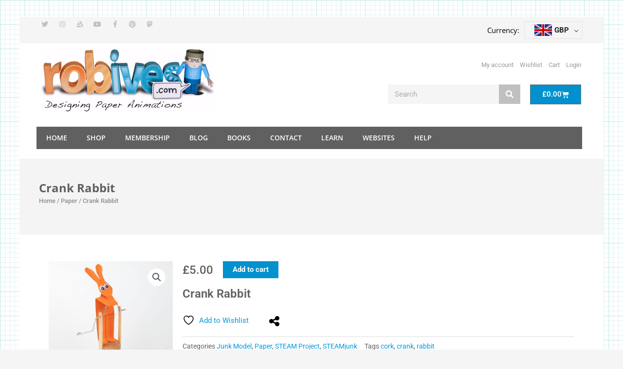

--- FILE ---
content_type: text/css
request_url: https://www.robives.com/wp-content/uploads/elementor/css/post-34965.css?ver=1753456078
body_size: 1268
content:
.elementor-34965 .elementor-element.elementor-element-4c35fbdb > .elementor-container{max-width:1200px;}.elementor-34965 .elementor-element.elementor-element-4c35fbdb{margin-top:0px;margin-bottom:0px;}.elementor-34965 .elementor-element.elementor-element-31b06c15:not(.elementor-motion-effects-element-type-background) > .elementor-widget-wrap, .elementor-34965 .elementor-element.elementor-element-31b06c15 > .elementor-widget-wrap > .elementor-motion-effects-container > .elementor-motion-effects-layer{background-color:#FFFFFF;}.elementor-34965 .elementor-element.elementor-element-31b06c15 > .elementor-widget-wrap > .elementor-widget:not(.elementor-widget__width-auto):not(.elementor-widget__width-initial):not(:last-child):not(.elementor-absolute){margin-bottom:0px;}.elementor-34965 .elementor-element.elementor-element-31b06c15 > .elementor-element-populated{transition:background 0.3s, border 0.3s, border-radius 0.3s, box-shadow 0.3s;}.elementor-34965 .elementor-element.elementor-element-31b06c15 > .elementor-element-populated > .elementor-background-overlay{transition:background 0.3s, border-radius 0.3s, opacity 0.3s;}.woocommerce .elementor-widget-woocommerce-product-price .price{color:var( --e-global-color-primary );font-family:var( --e-global-typography-primary-font-family ), Sans-serif;font-weight:var( --e-global-typography-primary-font-weight );}.elementor-34965 .elementor-element.elementor-element-13119aa1{width:auto;max-width:auto;align-self:flex-end;}.elementor-34965 .elementor-element.elementor-element-13119aa1 > .elementor-widget-container{margin:0px 20px 0px 0px;}.woocommerce .elementor-34965 .elementor-element.elementor-element-13119aa1 .price{font-size:24px;font-weight:500;line-height:24px;}.elementor-widget-woocommerce-product-add-to-cart .added_to_cart{font-family:var( --e-global-typography-accent-font-family ), Sans-serif;font-weight:var( --e-global-typography-accent-font-weight );}.elementor-34965 .elementor-element.elementor-element-62c3e50b{width:auto;max-width:auto;align-self:center;}.elementor-34965 .elementor-element.elementor-element-62c3e50b > .elementor-widget-container{margin:0px 0px 0px 0px;}.elementor-34965 .elementor-element.elementor-element-62c3e50b .cart button, .elementor-34965 .elementor-element.elementor-element-62c3e50b .cart .button{border-radius:0px 0px 0px 0px;background-color:#0091CE;transition:all 0.2s;}.elementor-34965 .elementor-element.elementor-element-62c3e50b .quantity .qty{transition:all 0.2s;}.woocommerce .elementor-34965 .elementor-element.elementor-element-62c3e50b form.cart .variations{width:50%;}.woocommerce .elementor-34965 .elementor-element.elementor-element-62c3e50b form.cart table.variations td.value select, .woocommerce .elementor-34965 .elementor-element.elementor-element-62c3e50b form.cart table.variations td.value:before{background-color:#F5F5F5;}.woocommerce .elementor-34965 .elementor-element.elementor-element-62c3e50b form.cart table.variations td.value select, .woocommerce div.product.elementor.elementor-34965 .elementor-element.elementor-element-62c3e50b form.cart table.variations td.value:before{line-height:1.4em;}.elementor-widget-woocommerce-product-title .elementor-heading-title{font-family:var( --e-global-typography-primary-font-family ), Sans-serif;font-weight:var( --e-global-typography-primary-font-weight );color:var( --e-global-color-primary );}.elementor-34965 .elementor-element.elementor-element-70629a2b > .elementor-widget-container{margin:20px 0px 0px 0px;}.elementor-34965 .elementor-element.elementor-element-70629a2b{text-align:left;}.elementor-34965 .elementor-element.elementor-element-70629a2b .elementor-heading-title{font-size:24px;font-weight:600;line-height:24px;color:#606060;}.elementor-34965 .elementor-element.elementor-element-1d62c669{width:auto;max-width:auto;align-self:flex-start;}.elementor-34965 .elementor-element.elementor-element-1d62c669 > .elementor-widget-container{margin:0px 20px 0px 0px;}.elementor-widget-icon.elementor-view-stacked .elementor-icon{background-color:var( --e-global-color-primary );}.elementor-widget-icon.elementor-view-framed .elementor-icon, .elementor-widget-icon.elementor-view-default .elementor-icon{color:var( --e-global-color-primary );border-color:var( --e-global-color-primary );}.elementor-widget-icon.elementor-view-framed .elementor-icon, .elementor-widget-icon.elementor-view-default .elementor-icon svg{fill:var( --e-global-color-primary );}.elementor-34965 .elementor-element.elementor-element-c44faca{width:auto;max-width:auto;align-self:flex-start;}.elementor-34965 .elementor-element.elementor-element-c44faca > .elementor-widget-container{margin:12px 10px 0px 20px;}.elementor-34965 .elementor-element.elementor-element-c44faca .elementor-icon-wrapper{text-align:left;}.elementor-34965 .elementor-element.elementor-element-c44faca.elementor-view-stacked .elementor-icon{background-color:#000000;}.elementor-34965 .elementor-element.elementor-element-c44faca.elementor-view-framed .elementor-icon, .elementor-34965 .elementor-element.elementor-element-c44faca.elementor-view-default .elementor-icon{color:#000000;border-color:#000000;}.elementor-34965 .elementor-element.elementor-element-c44faca.elementor-view-framed .elementor-icon, .elementor-34965 .elementor-element.elementor-element-c44faca.elementor-view-default .elementor-icon svg{fill:#000000;}.elementor-34965 .elementor-element.elementor-element-c44faca.elementor-view-stacked .elementor-icon:hover{background-color:#000000AB;}.elementor-34965 .elementor-element.elementor-element-c44faca.elementor-view-framed .elementor-icon:hover, .elementor-34965 .elementor-element.elementor-element-c44faca.elementor-view-default .elementor-icon:hover{color:#000000AB;border-color:#000000AB;}.elementor-34965 .elementor-element.elementor-element-c44faca.elementor-view-framed .elementor-icon:hover, .elementor-34965 .elementor-element.elementor-element-c44faca.elementor-view-default .elementor-icon:hover svg{fill:#000000AB;}.elementor-34965 .elementor-element.elementor-element-c44faca .elementor-icon{font-size:24px;}.elementor-34965 .elementor-element.elementor-element-c44faca .elementor-icon svg{height:24px;}.elementor-34965 .elementor-element.elementor-element-383aefae{width:auto;max-width:auto;align-self:flex-start;--grid-side-margin:10px;--grid-column-gap:10px;--grid-row-gap:5px;--grid-bottom-margin:5px;}.elementor-34965 .elementor-element.elementor-element-383aefae > .elementor-widget-container{margin:15px 0px 0px 0px;}.elementor-34965 .elementor-element.elementor-element-383aefae .elementor-share-btn{font-size:calc(0.6px * 10);height:4.6em;}.elementor-34965 .elementor-element.elementor-element-383aefae .elementor-share-btn__icon{--e-share-buttons-icon-size:2.3em;}.elementor-34965 .elementor-element.elementor-element-383aefae .elementor-share-btn__title{font-size:13px;font-weight:500;letter-spacing:1px;}.elementor-widget-woocommerce-product-meta .product_meta .detail-container:not(:last-child):after{border-color:var( --e-global-color-text );}.elementor-widget-divider{--divider-color:var( --e-global-color-secondary );}.elementor-widget-divider .elementor-divider__text{color:var( --e-global-color-secondary );font-family:var( --e-global-typography-secondary-font-family ), Sans-serif;font-weight:var( --e-global-typography-secondary-font-weight );}.elementor-widget-divider.elementor-view-stacked .elementor-icon{background-color:var( --e-global-color-secondary );}.elementor-widget-divider.elementor-view-framed .elementor-icon, .elementor-widget-divider.elementor-view-default .elementor-icon{color:var( --e-global-color-secondary );border-color:var( --e-global-color-secondary );}.elementor-widget-divider.elementor-view-framed .elementor-icon, .elementor-widget-divider.elementor-view-default .elementor-icon svg{fill:var( --e-global-color-secondary );}.elementor-34965 .elementor-element.elementor-element-186b3826{--divider-border-style:solid;--divider-color:#EBEBEB;--divider-border-width:1px;}.elementor-34965 .elementor-element.elementor-element-186b3826 .elementor-divider-separator{width:100%;}.elementor-34965 .elementor-element.elementor-element-186b3826 .elementor-divider{padding-block-start:15px;padding-block-end:15px;}.elementor-widget-woocommerce-product-content{color:var( --e-global-color-text );font-family:var( --e-global-typography-text-font-family ), Sans-serif;font-weight:var( --e-global-typography-text-font-weight );}.elementor-widget-heading .elementor-heading-title{font-family:var( --e-global-typography-primary-font-family ), Sans-serif;font-weight:var( --e-global-typography-primary-font-weight );color:var( --e-global-color-primary );}.elementor-34965 .elementor-element.elementor-element-744a0115 > .elementor-widget-container{margin:30px 0px 0px 0px;}.elementor-34965 .elementor-element.elementor-element-744a0115{text-align:center;}.elementor-34965 .elementor-element.elementor-element-744a0115 .elementor-heading-title{font-family:"Lato", Sans-serif;font-size:20px;font-weight:400;text-transform:uppercase;color:#000000;}.elementor-34965 .elementor-element.elementor-element-48816282{--divider-border-style:solid;--divider-color:#EBEBEB;--divider-border-width:1px;}.elementor-34965 .elementor-element.elementor-element-48816282 .elementor-divider-separator{width:100%;}.elementor-34965 .elementor-element.elementor-element-48816282 .elementor-divider{padding-block-start:15px;padding-block-end:15px;}.elementor-widget-woocommerce-product-related.elementor-wc-products ul.products li.product .woocommerce-loop-product__title{color:var( --e-global-color-primary );}.elementor-widget-woocommerce-product-related.elementor-wc-products ul.products li.product .woocommerce-loop-category__title{color:var( --e-global-color-primary );}.elementor-widget-woocommerce-product-related.elementor-wc-products ul.products li.product .woocommerce-loop-product__title, .elementor-widget-woocommerce-product-related.elementor-wc-products ul.products li.product .woocommerce-loop-category__title{font-family:var( --e-global-typography-primary-font-family ), Sans-serif;font-weight:var( --e-global-typography-primary-font-weight );}.woocommerce .elementor-widget-woocommerce-product-related.elementor-wc-products .products > h2{color:var( --e-global-color-primary );font-family:var( --e-global-typography-primary-font-family ), Sans-serif;font-weight:var( --e-global-typography-primary-font-weight );}.elementor-widget-woocommerce-product-related.elementor-wc-products ul.products li.product .price{color:var( --e-global-color-primary );font-family:var( --e-global-typography-primary-font-family ), Sans-serif;font-weight:var( --e-global-typography-primary-font-weight );}.elementor-widget-woocommerce-product-related.elementor-wc-products ul.products li.product .price ins{color:var( --e-global-color-primary );}.elementor-widget-woocommerce-product-related.elementor-wc-products ul.products li.product .price ins .amount{color:var( --e-global-color-primary );}.elementor-widget-woocommerce-product-related.elementor-wc-products ul.products li.product .price del{color:var( --e-global-color-primary );}.elementor-widget-woocommerce-product-related.elementor-wc-products ul.products li.product .price del .amount{color:var( --e-global-color-primary );}.elementor-widget-woocommerce-product-related.elementor-wc-products ul.products li.product .price del {font-family:var( --e-global-typography-primary-font-family ), Sans-serif;font-weight:var( --e-global-typography-primary-font-weight );}.elementor-widget-woocommerce-product-related.elementor-wc-products ul.products li.product .button{font-family:var( --e-global-typography-accent-font-family ), Sans-serif;font-weight:var( --e-global-typography-accent-font-weight );}.elementor-widget-woocommerce-product-related.elementor-wc-products .added_to_cart{font-family:var( --e-global-typography-accent-font-family ), Sans-serif;font-weight:var( --e-global-typography-accent-font-weight );}.elementor-34965 .elementor-element.elementor-element-1eb8e004.elementor-wc-products  ul.products{grid-column-gap:20px;grid-row-gap:40px;}.elementor-34965 .elementor-element.elementor-element-1eb8e004.elementor-wc-products ul.products li.product span.onsale{display:block;}@media(min-width:768px){.elementor-34965 .elementor-element.elementor-element-5ad1f4ef{width:25%;}.elementor-34965 .elementor-element.elementor-element-244887d{width:75%;}}@media(max-width:1024px){ .elementor-34965 .elementor-element.elementor-element-383aefae{--grid-side-margin:10px;--grid-column-gap:10px;--grid-row-gap:5px;--grid-bottom-margin:5px;}.elementor-34965 .elementor-element.elementor-element-1eb8e004.elementor-wc-products  ul.products{grid-column-gap:20px;grid-row-gap:40px;}}@media(max-width:767px){ .elementor-34965 .elementor-element.elementor-element-383aefae{--grid-side-margin:10px;--grid-column-gap:10px;--grid-row-gap:5px;--grid-bottom-margin:5px;}.elementor-34965 .elementor-element.elementor-element-1eb8e004.elementor-wc-products  ul.products{grid-column-gap:20px;grid-row-gap:40px;}}/* Start custom CSS */.woocommerce .product.elementor form.cart table.variations tr {
    flex-direction: column;
}

span.posted_in.detail-container {
    margin-right: 10px;
}

.woocommerce .product form.cart .variations {
    border-bottom: none !important;
    margin-bottom: 23px;
}

.woocommerce .product.elementor form.cart table.variations td.label {
    width: 100% !important;
    padding-bottom: 5px;
}
.rtabutton button.single_add_to_cart_button {
    margin: 0px !important;
}

.quantity {
    display: none
}/* End custom CSS */

--- FILE ---
content_type: application/javascript
request_url: https://www.robives.com/wp-content/plugins/woo-product-carousel-slider-for-elementor-pro/assets/js/main.js?ver=1.0.0
body_size: 272
content:
'use strict';
(function ($) {
	jQuery(window).on('elementor/frontend/init', function(){
		elementorFrontend.hooks.addAction('frontend/element_ready/wpce-slider.default', function ($scope, $) {
			var elem = $scope.find('.wpce_slider_wrapper');
			
			var display_dots = $scope.find('.wpce_slider_wrapper').data('display-dots');
			if( display_dots == 'yes' ){
				display_dots = true;
			}else{
				display_dots = false;
			}

			var autoplay = $scope.find('.wpce_slider_wrapper').data('autoplay');
			if( autoplay == 'yes' ){
				autoplay = true;
			}else{
				autoplay = false;
			}

			var autoplaySpeed = 3000;
			if( autoplay == true ){
				autoplaySpeed = $scope.find('.wpce_slider_wrapper').data('autoplay-speed');
			}

			var slideSpeed = $scope.find('.wpce_slider_wrapper').data('slide-speed');
			if( slideSpeed <= 0 ){
				slideSpeed = 1000;
			}

			var slides_to_show = $scope.find('.wpce_slider_wrapper').data('slide-to-show');
			if( slides_to_show > 0 ){
				slides_to_show  = $scope.find('.wpce_slider_wrapper').data('slide-to-show');
			}else{
				slides_to_show = 3
			}

			var slides_to_scroll = $scope.find('.wpce_slider_wrapper').data('slides-to-scroll');
			if( slides_to_scroll > 0 ){
				slides_to_scroll  = $scope.find('.wpce_slider_wrapper').data('slides-to-scroll');
			}else{
				slides_to_scroll = 3
			}

			/*var pauseOnFocus = $scope.find('.wpce_slider_wrapper').data('pause-on-focus');
			if( pauseOnFocus == 'yes' ){
				pauseOnFocus = true;
			}else{
				pauseOnFocus = false;
			}*/

			var pauseOnHover = $scope.find('.wpce_slider_wrapper').data('pause-on-hover');
			if( pauseOnHover == 'yes' ){
				pauseOnHover = true;
			}else{
				pauseOnHover = false;
			}

			var pauseOnDotsHover = $scope.find('.wpce_slider_wrapper').data('pause-on-dots-hover');
			if( pauseOnDotsHover == 'yes' ){
				pauseOnDotsHover = true;
			}else{
				pauseOnDotsHover = false;
			}

			var prev_arrow = $scope.find('.wb-arrow-prev');
			var next_arrow = $scope.find('.wb-arrow-next');
			elem.slick({
				infinite: true,
				slidesToShow: slides_to_show,
				slidesToScroll: slides_to_scroll,
				autoplay: autoplay,
				arrows: true,
				prevArrow: prev_arrow,
				nextArrow: next_arrow,
				dots: display_dots,
				draggable: true,
				focusOnSelect: false,
				swipe: true,
				adaptiveHeight: true,
				speed: slideSpeed,
				autoplaySpeed: autoplaySpeed,
				// pauseOnFocus : pauseOnFocus,
				pauseOnHover : pauseOnHover,
				pauseOnDotsHover : pauseOnDotsHover,
				 /*responsive: [
				    {
				      breakpoint: 768,
				      settings: {
				        slidesToShow: 2,
				        slidesToScroll: 2,
				      }
				    },
				    {
				      breakpoint: 480,
				      settings: {
				        slidesToShow: 1,
				        slidesToScroll: 1,
				      }
				    },
				]*/
			});
		});
	});
})(jQuery);